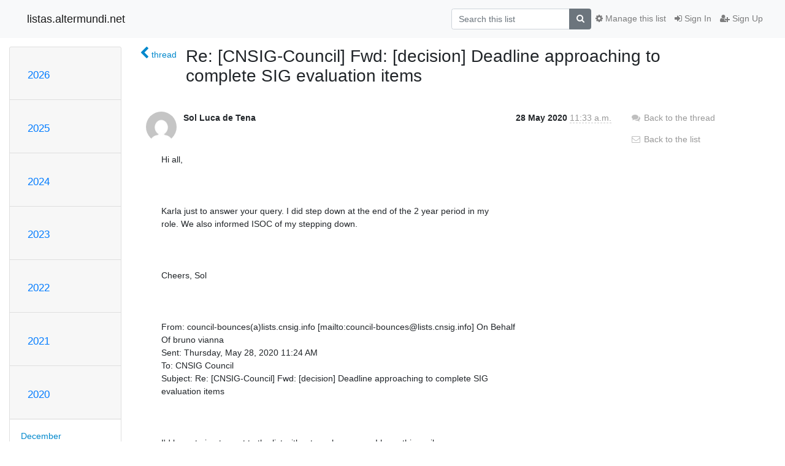

--- FILE ---
content_type: text/html; charset=utf-8
request_url: https://listas.altermundi.net/archives/list/council@lists.cnsig.info/message/VSPUCQERG6GZEY5EHF7CRYEWQWMZ6767/
body_size: 7776
content:




<!DOCTYPE HTML>
<html>
    <head>
        <meta http-equiv="Content-Type" content="text/html; charset=UTF-8" />
        <meta name="viewport" content="width=device-width, initial-scale=1.0" />
        <meta name="ROBOTS" content="INDEX, FOLLOW" />
        <title>
Re: [CNSIG-Council] Fwd: [decision] Deadline approaching to	complete SIG evaluation items - council@lists.cnsig.info - listas.altermundi.net
</title>
        <meta name="author" content="" />
        <meta name="dc.language" content="en" />
        <link rel="shortcut icon" href="/static/hyperkitty/img/favicon.ico" />
        <link rel="stylesheet" href="/static/hyperkitty/libs/jquery/smoothness/jquery-ui-1.10.3.custom.min.css" type="text/css" media="all" />
        <link rel="stylesheet" href="/static/hyperkitty/libs/fonts/font-awesome/css/font-awesome.min.css" type="text/css" media="all" />
        <link rel="stylesheet" href="/static/CACHE/css/output.884e327f8c8c.css" type="text/css" media="all"><link rel="stylesheet" href="/static/CACHE/css/output.d3034b4f9b48.css" type="text/css"><link rel="stylesheet" href="/static/CACHE/css/output.6c6a37db883c.css" type="text/css" media="all">
         
        

    </head>

    <body>

    


    <nav class="navbar sticky-top navbar-light bg-light navbar-expand-md">
        <div class="container">
            <div class="navbar-header col-md"> <!--part of navbar that's always present-->
                <button type="button" class="navbar-toggler collapsed" data-toggle="collapse" data-target=".navbar-collapse">
                    <span class="fa fa-bars"></span>
                </button>
                <a class="navbar-brand" href="/archives/">listas.altermundi.net</a>

            </div> <!-- /navbar-header -->

            <div class="navbar-collapse collapse justify-content-end"> <!--part of navbar that's collapsed on small screens-->
                <!-- show dropdown for smaller viewports b/c login name/email may be too long -->
                <!-- only show this extra button/dropdown if we're in small screen sizes -->
                <div class="nav navbar-nav navbar-right auth dropdown d-sm-none">
                  <a href="#" role="button" class="btn dropdown-toggle" id="loginDropdownMenu"
                     data-toggle="dropdown" aria-haspopup="true" aria-expanded="false">
                        
                            <span class="fa fa-bars"></span>
                        
                    </a>
                      
                            <a role="menuitem" tabindex="-1" href="/accounts/login/?next=/archives/list/council%40lists.cnsig.info/message/VSPUCQERG6GZEY5EHF7CRYEWQWMZ6767/">
                                <span class="fa fa-sign-in"></span>
                                Sign In
                            </a>
                            <a role="menuitem" tabindex="-1" href="/accounts/signup/?next=/archives/list/council%40lists.cnsig.info/message/VSPUCQERG6GZEY5EHF7CRYEWQWMZ6767/">
                                <span class="fa fa-user-plus"></span>
                                Sign Up
                            </a>
                        

                </div>
                <form name="search" method="get" action="/archives/search" class="navbar-form navbar-right my-2 my-lg-2 order-1" role="search">
                    <input type="hidden" name="mlist" value="council@lists.cnsig.info" />
                        <div class="input-group">
                            <input name="q" type="text" class="form-control"
                                   placeholder="Search this list"
                                   
                                   />
                            <span class="input-group-append">
                                <button class="btn btn-secondary" type="submit"><span class="fa fa-search"></span></button>
                            </span>
                        </div>
                </form>
                <!-- larger viewports -->
                <ul class="nav navbar-nav d-none d-sm-flex auth order-3">
                    
                        <li class="nav-item"><a href="/accounts/login/?next=/archives/list/council%40lists.cnsig.info/message/VSPUCQERG6GZEY5EHF7CRYEWQWMZ6767/" class="nav-link">
                            <span class="fa fa-sign-in"></span>
                            Sign In
                        </a></li>
                        <li class="nav-item"><a href="/accounts/signup/?next=/archives/list/council%40lists.cnsig.info/message/VSPUCQERG6GZEY5EHF7CRYEWQWMZ6767/" class="nav-link">
                            <span class="fa fa-user-plus"></span>
                            Sign Up
                        </a></li>
                    
                </ul>

                
                <ul class="nav navbar-nav order-2">
                    <li class="nav-item">
                    
                    <a href="/mailman3/lists/council.lists.cnsig.info/" class="nav-link">
                        <span class="fa fa-cog"></span>
                        Manage this list
                    </a>
                    
                    </li>
                </ul>
                


            </div> <!--/navbar-collapse -->
        </div> <!-- /container for navbar -->
    </nav>

    

     <div class="modal fade" tabindex="-1" role="dialog" id="keyboard-shortcuts">
       <div class="modal-dialog" role="document">
         <div class="modal-content">
           <div class="modal-header">
             <button type="button" class="close" data-dismiss="modal" aria-label="Close"><span aria-hidden="true">&times;</span></button>
             <h4 class="modal-title">Keyboard Shortcuts</h4>
           </div>
           <div class="modal-body">
             <h3>Thread View</h3>
             <ul>
               <li><code>j</code>: Next unread message </li>
               <li><code>k</code>: Previous unread message </li>
               <li><code>j a</code>: Jump to all threads
               <li><code>j l</code>: Jump to MailingList overview
             </ul>
           </div>
         </div><!-- /.modal-content -->
       </div><!-- /.modal-dialog -->
     </div><!-- /.modal -->

     <div class="container">
        

<div class="row">






<div class="d-none d-md-block col-sm-2">
    <div class="row">
        <div class="col-12 accordion" id="months-list">
            
            <div class="card">
                <div class="card-header">
                    <h3 class="card-title btn btn-link">
                        <a data-toggle="collapse" data-target="#collapse0">
                            2026
                        </a>
                    </h3>
                </div>
                <div id="collapse0" class="panel-collapse
                         
                          collapse 
                         
                         " data-parent="#months-list">
                    <div class="card-body">
                        <ul class="list-unstyled">
                            
                            <li class="">
                                <a href="/archives/list/council@lists.cnsig.info/2026/1/"
                                >January</a>
                            </li>
                            
                        </ul>
                    </div>
                </div>
            </div>
            
            <div class="card">
                <div class="card-header">
                    <h3 class="card-title btn btn-link">
                        <a data-toggle="collapse" data-target="#collapse1">
                            2025
                        </a>
                    </h3>
                </div>
                <div id="collapse1" class="panel-collapse
                         
                          collapse 
                         
                         " data-parent="#months-list">
                    <div class="card-body">
                        <ul class="list-unstyled">
                            
                            <li class="">
                                <a href="/archives/list/council@lists.cnsig.info/2025/12/"
                                >December</a>
                            </li>
                            
                            <li class="">
                                <a href="/archives/list/council@lists.cnsig.info/2025/11/"
                                >November</a>
                            </li>
                            
                            <li class="">
                                <a href="/archives/list/council@lists.cnsig.info/2025/10/"
                                >October</a>
                            </li>
                            
                            <li class="">
                                <a href="/archives/list/council@lists.cnsig.info/2025/9/"
                                >September</a>
                            </li>
                            
                            <li class="">
                                <a href="/archives/list/council@lists.cnsig.info/2025/8/"
                                >August</a>
                            </li>
                            
                            <li class="">
                                <a href="/archives/list/council@lists.cnsig.info/2025/7/"
                                >July</a>
                            </li>
                            
                            <li class="">
                                <a href="/archives/list/council@lists.cnsig.info/2025/6/"
                                >June</a>
                            </li>
                            
                            <li class="">
                                <a href="/archives/list/council@lists.cnsig.info/2025/5/"
                                >May</a>
                            </li>
                            
                            <li class="">
                                <a href="/archives/list/council@lists.cnsig.info/2025/4/"
                                >April</a>
                            </li>
                            
                            <li class="">
                                <a href="/archives/list/council@lists.cnsig.info/2025/3/"
                                >March</a>
                            </li>
                            
                            <li class="">
                                <a href="/archives/list/council@lists.cnsig.info/2025/2/"
                                >February</a>
                            </li>
                            
                            <li class="">
                                <a href="/archives/list/council@lists.cnsig.info/2025/1/"
                                >January</a>
                            </li>
                            
                        </ul>
                    </div>
                </div>
            </div>
            
            <div class="card">
                <div class="card-header">
                    <h3 class="card-title btn btn-link">
                        <a data-toggle="collapse" data-target="#collapse2">
                            2024
                        </a>
                    </h3>
                </div>
                <div id="collapse2" class="panel-collapse
                         
                          collapse 
                         
                         " data-parent="#months-list">
                    <div class="card-body">
                        <ul class="list-unstyled">
                            
                            <li class="">
                                <a href="/archives/list/council@lists.cnsig.info/2024/12/"
                                >December</a>
                            </li>
                            
                            <li class="">
                                <a href="/archives/list/council@lists.cnsig.info/2024/11/"
                                >November</a>
                            </li>
                            
                            <li class="">
                                <a href="/archives/list/council@lists.cnsig.info/2024/10/"
                                >October</a>
                            </li>
                            
                            <li class="">
                                <a href="/archives/list/council@lists.cnsig.info/2024/9/"
                                >September</a>
                            </li>
                            
                            <li class="">
                                <a href="/archives/list/council@lists.cnsig.info/2024/8/"
                                >August</a>
                            </li>
                            
                            <li class="">
                                <a href="/archives/list/council@lists.cnsig.info/2024/7/"
                                >July</a>
                            </li>
                            
                            <li class="">
                                <a href="/archives/list/council@lists.cnsig.info/2024/6/"
                                >June</a>
                            </li>
                            
                            <li class="">
                                <a href="/archives/list/council@lists.cnsig.info/2024/5/"
                                >May</a>
                            </li>
                            
                            <li class="">
                                <a href="/archives/list/council@lists.cnsig.info/2024/4/"
                                >April</a>
                            </li>
                            
                            <li class="">
                                <a href="/archives/list/council@lists.cnsig.info/2024/3/"
                                >March</a>
                            </li>
                            
                            <li class="">
                                <a href="/archives/list/council@lists.cnsig.info/2024/2/"
                                >February</a>
                            </li>
                            
                            <li class="">
                                <a href="/archives/list/council@lists.cnsig.info/2024/1/"
                                >January</a>
                            </li>
                            
                        </ul>
                    </div>
                </div>
            </div>
            
            <div class="card">
                <div class="card-header">
                    <h3 class="card-title btn btn-link">
                        <a data-toggle="collapse" data-target="#collapse3">
                            2023
                        </a>
                    </h3>
                </div>
                <div id="collapse3" class="panel-collapse
                         
                          collapse 
                         
                         " data-parent="#months-list">
                    <div class="card-body">
                        <ul class="list-unstyled">
                            
                            <li class="">
                                <a href="/archives/list/council@lists.cnsig.info/2023/12/"
                                >December</a>
                            </li>
                            
                            <li class="">
                                <a href="/archives/list/council@lists.cnsig.info/2023/11/"
                                >November</a>
                            </li>
                            
                            <li class="">
                                <a href="/archives/list/council@lists.cnsig.info/2023/10/"
                                >October</a>
                            </li>
                            
                            <li class="">
                                <a href="/archives/list/council@lists.cnsig.info/2023/9/"
                                >September</a>
                            </li>
                            
                            <li class="">
                                <a href="/archives/list/council@lists.cnsig.info/2023/8/"
                                >August</a>
                            </li>
                            
                            <li class="">
                                <a href="/archives/list/council@lists.cnsig.info/2023/7/"
                                >July</a>
                            </li>
                            
                            <li class="">
                                <a href="/archives/list/council@lists.cnsig.info/2023/6/"
                                >June</a>
                            </li>
                            
                            <li class="">
                                <a href="/archives/list/council@lists.cnsig.info/2023/5/"
                                >May</a>
                            </li>
                            
                            <li class="">
                                <a href="/archives/list/council@lists.cnsig.info/2023/4/"
                                >April</a>
                            </li>
                            
                            <li class="">
                                <a href="/archives/list/council@lists.cnsig.info/2023/3/"
                                >March</a>
                            </li>
                            
                            <li class="">
                                <a href="/archives/list/council@lists.cnsig.info/2023/2/"
                                >February</a>
                            </li>
                            
                            <li class="">
                                <a href="/archives/list/council@lists.cnsig.info/2023/1/"
                                >January</a>
                            </li>
                            
                        </ul>
                    </div>
                </div>
            </div>
            
            <div class="card">
                <div class="card-header">
                    <h3 class="card-title btn btn-link">
                        <a data-toggle="collapse" data-target="#collapse4">
                            2022
                        </a>
                    </h3>
                </div>
                <div id="collapse4" class="panel-collapse
                         
                          collapse 
                         
                         " data-parent="#months-list">
                    <div class="card-body">
                        <ul class="list-unstyled">
                            
                            <li class="">
                                <a href="/archives/list/council@lists.cnsig.info/2022/12/"
                                >December</a>
                            </li>
                            
                            <li class="">
                                <a href="/archives/list/council@lists.cnsig.info/2022/11/"
                                >November</a>
                            </li>
                            
                            <li class="">
                                <a href="/archives/list/council@lists.cnsig.info/2022/10/"
                                >October</a>
                            </li>
                            
                            <li class="">
                                <a href="/archives/list/council@lists.cnsig.info/2022/9/"
                                >September</a>
                            </li>
                            
                            <li class="">
                                <a href="/archives/list/council@lists.cnsig.info/2022/8/"
                                >August</a>
                            </li>
                            
                            <li class="">
                                <a href="/archives/list/council@lists.cnsig.info/2022/7/"
                                >July</a>
                            </li>
                            
                            <li class="">
                                <a href="/archives/list/council@lists.cnsig.info/2022/6/"
                                >June</a>
                            </li>
                            
                            <li class="">
                                <a href="/archives/list/council@lists.cnsig.info/2022/5/"
                                >May</a>
                            </li>
                            
                            <li class="">
                                <a href="/archives/list/council@lists.cnsig.info/2022/4/"
                                >April</a>
                            </li>
                            
                            <li class="">
                                <a href="/archives/list/council@lists.cnsig.info/2022/3/"
                                >March</a>
                            </li>
                            
                            <li class="">
                                <a href="/archives/list/council@lists.cnsig.info/2022/2/"
                                >February</a>
                            </li>
                            
                            <li class="">
                                <a href="/archives/list/council@lists.cnsig.info/2022/1/"
                                >January</a>
                            </li>
                            
                        </ul>
                    </div>
                </div>
            </div>
            
            <div class="card">
                <div class="card-header">
                    <h3 class="card-title btn btn-link">
                        <a data-toggle="collapse" data-target="#collapse5">
                            2021
                        </a>
                    </h3>
                </div>
                <div id="collapse5" class="panel-collapse
                         
                          collapse 
                         
                         " data-parent="#months-list">
                    <div class="card-body">
                        <ul class="list-unstyled">
                            
                            <li class="">
                                <a href="/archives/list/council@lists.cnsig.info/2021/12/"
                                >December</a>
                            </li>
                            
                            <li class="">
                                <a href="/archives/list/council@lists.cnsig.info/2021/11/"
                                >November</a>
                            </li>
                            
                            <li class="">
                                <a href="/archives/list/council@lists.cnsig.info/2021/10/"
                                >October</a>
                            </li>
                            
                            <li class="">
                                <a href="/archives/list/council@lists.cnsig.info/2021/9/"
                                >September</a>
                            </li>
                            
                            <li class="">
                                <a href="/archives/list/council@lists.cnsig.info/2021/8/"
                                >August</a>
                            </li>
                            
                            <li class="">
                                <a href="/archives/list/council@lists.cnsig.info/2021/7/"
                                >July</a>
                            </li>
                            
                            <li class="">
                                <a href="/archives/list/council@lists.cnsig.info/2021/6/"
                                >June</a>
                            </li>
                            
                            <li class="">
                                <a href="/archives/list/council@lists.cnsig.info/2021/5/"
                                >May</a>
                            </li>
                            
                            <li class="">
                                <a href="/archives/list/council@lists.cnsig.info/2021/4/"
                                >April</a>
                            </li>
                            
                            <li class="">
                                <a href="/archives/list/council@lists.cnsig.info/2021/3/"
                                >March</a>
                            </li>
                            
                            <li class="">
                                <a href="/archives/list/council@lists.cnsig.info/2021/2/"
                                >February</a>
                            </li>
                            
                            <li class="">
                                <a href="/archives/list/council@lists.cnsig.info/2021/1/"
                                >January</a>
                            </li>
                            
                        </ul>
                    </div>
                </div>
            </div>
            
            <div class="card">
                <div class="card-header">
                    <h3 class="card-title btn btn-link">
                        <a data-toggle="collapse" data-target="#collapse6">
                            2020
                        </a>
                    </h3>
                </div>
                <div id="collapse6" class="panel-collapse
                         
                          show 
                         
                         " data-parent="#months-list">
                    <div class="card-body">
                        <ul class="list-unstyled">
                            
                            <li class="">
                                <a href="/archives/list/council@lists.cnsig.info/2020/12/"
                                >December</a>
                            </li>
                            
                            <li class="">
                                <a href="/archives/list/council@lists.cnsig.info/2020/11/"
                                >November</a>
                            </li>
                            
                            <li class="">
                                <a href="/archives/list/council@lists.cnsig.info/2020/10/"
                                >October</a>
                            </li>
                            
                            <li class="">
                                <a href="/archives/list/council@lists.cnsig.info/2020/9/"
                                >September</a>
                            </li>
                            
                            <li class="">
                                <a href="/archives/list/council@lists.cnsig.info/2020/8/"
                                >August</a>
                            </li>
                            
                            <li class="">
                                <a href="/archives/list/council@lists.cnsig.info/2020/7/"
                                >July</a>
                            </li>
                            
                            <li class="">
                                <a href="/archives/list/council@lists.cnsig.info/2020/6/"
                                >June</a>
                            </li>
                            
                            <li class="current">
                                <a href="/archives/list/council@lists.cnsig.info/2020/5/"
                                >May</a>
                            </li>
                            
                            <li class="">
                                <a href="/archives/list/council@lists.cnsig.info/2020/4/"
                                >April</a>
                            </li>
                            
                            <li class="">
                                <a href="/archives/list/council@lists.cnsig.info/2020/3/"
                                >March</a>
                            </li>
                            
                            <li class="">
                                <a href="/archives/list/council@lists.cnsig.info/2020/2/"
                                >February</a>
                            </li>
                            
                            <li class="">
                                <a href="/archives/list/council@lists.cnsig.info/2020/1/"
                                >January</a>
                            </li>
                            
                        </ul>
                    </div>
                </div>
            </div>
            
            <div class="card">
                <div class="card-header">
                    <h3 class="card-title btn btn-link">
                        <a data-toggle="collapse" data-target="#collapse7">
                            2019
                        </a>
                    </h3>
                </div>
                <div id="collapse7" class="panel-collapse
                         
                          collapse 
                         
                         " data-parent="#months-list">
                    <div class="card-body">
                        <ul class="list-unstyled">
                            
                            <li class="">
                                <a href="/archives/list/council@lists.cnsig.info/2019/12/"
                                >December</a>
                            </li>
                            
                            <li class="">
                                <a href="/archives/list/council@lists.cnsig.info/2019/11/"
                                >November</a>
                            </li>
                            
                            <li class="">
                                <a href="/archives/list/council@lists.cnsig.info/2019/10/"
                                >October</a>
                            </li>
                            
                            <li class="">
                                <a href="/archives/list/council@lists.cnsig.info/2019/9/"
                                >September</a>
                            </li>
                            
                            <li class="">
                                <a href="/archives/list/council@lists.cnsig.info/2019/8/"
                                >August</a>
                            </li>
                            
                            <li class="">
                                <a href="/archives/list/council@lists.cnsig.info/2019/7/"
                                >July</a>
                            </li>
                            
                            <li class="">
                                <a href="/archives/list/council@lists.cnsig.info/2019/6/"
                                >June</a>
                            </li>
                            
                            <li class="">
                                <a href="/archives/list/council@lists.cnsig.info/2019/5/"
                                >May</a>
                            </li>
                            
                            <li class="">
                                <a href="/archives/list/council@lists.cnsig.info/2019/4/"
                                >April</a>
                            </li>
                            
                            <li class="">
                                <a href="/archives/list/council@lists.cnsig.info/2019/3/"
                                >March</a>
                            </li>
                            
                            <li class="">
                                <a href="/archives/list/council@lists.cnsig.info/2019/2/"
                                >February</a>
                            </li>
                            
                            <li class="">
                                <a href="/archives/list/council@lists.cnsig.info/2019/1/"
                                >January</a>
                            </li>
                            
                        </ul>
                    </div>
                </div>
            </div>
            
            <div class="card">
                <div class="card-header">
                    <h3 class="card-title btn btn-link">
                        <a data-toggle="collapse" data-target="#collapse8">
                            2018
                        </a>
                    </h3>
                </div>
                <div id="collapse8" class="panel-collapse
                         
                          collapse 
                         
                         " data-parent="#months-list">
                    <div class="card-body">
                        <ul class="list-unstyled">
                            
                            <li class="">
                                <a href="/archives/list/council@lists.cnsig.info/2018/12/"
                                >December</a>
                            </li>
                            
                            <li class="">
                                <a href="/archives/list/council@lists.cnsig.info/2018/11/"
                                >November</a>
                            </li>
                            
                            <li class="">
                                <a href="/archives/list/council@lists.cnsig.info/2018/10/"
                                >October</a>
                            </li>
                            
                            <li class="">
                                <a href="/archives/list/council@lists.cnsig.info/2018/9/"
                                >September</a>
                            </li>
                            
                            <li class="">
                                <a href="/archives/list/council@lists.cnsig.info/2018/8/"
                                >August</a>
                            </li>
                            
                            <li class="">
                                <a href="/archives/list/council@lists.cnsig.info/2018/7/"
                                >July</a>
                            </li>
                            
                            <li class="">
                                <a href="/archives/list/council@lists.cnsig.info/2018/6/"
                                >June</a>
                            </li>
                            
                            <li class="">
                                <a href="/archives/list/council@lists.cnsig.info/2018/5/"
                                >May</a>
                            </li>
                            
                            <li class="">
                                <a href="/archives/list/council@lists.cnsig.info/2018/4/"
                                >April</a>
                            </li>
                            
                            <li class="">
                                <a href="/archives/list/council@lists.cnsig.info/2018/3/"
                                >March</a>
                            </li>
                            
                            <li class="">
                                <a href="/archives/list/council@lists.cnsig.info/2018/2/"
                                >February</a>
                            </li>
                            
                            <li class="">
                                <a href="/archives/list/council@lists.cnsig.info/2018/1/"
                                >January</a>
                            </li>
                            
                        </ul>
                    </div>
                </div>
            </div>
            
        </div>
    </div>
    



<div class="d-none d-md-inline col-12 col-md-2">
    <div class="row d-flex justify-content-center flex-column align-items-center">
        
        <a href="/archives/list/council@lists.cnsig.info/"
           class="btn btn-outline-primary p-2 m-2">
            <span class="fa fa-backward"></span>
            List overview</a>

        
        
    </br>
    <!-- Download as mbox -->
    
    <a href="/archives/list/council@lists.cnsig.info/export/council@lists.cnsig.info-VSPUCQERG6GZEY5EHF7CRYEWQWMZ6767.mbox.gz?message=VSPUCQERG6GZEY5EHF7CRYEWQWMZ6767" title="This message in gzipped mbox format"
          class="btn btn-outline-primary p-2 m-2">
        <i class="fa fa-download"></i> Download</a>
    
</div>
</div>


</div>



    <div class="col-12 col-md-10">

        <div class="message-header row">
        <div class="col-tn-2 message-back">
            <a href="/archives/list/council@lists.cnsig.info/thread/A4NB7THMXTCJSATWZXP4QXJ4UC4MOPRG/#VSPUCQERG6GZEY5EHF7CRYEWQWMZ6767">
                <span class="fa fa-chevron-left icon"></span>
                <span class="d-none d-md-inline hidden-tn hidden-xs">thread</span>
            </a>
        </div>
        <div class="col-10">
            <h1>Re: [CNSIG-Council] Fwd: [decision] Deadline approaching to	complete SIG evaluation items</h1>
        </div>
        </div>

        <div class="row">
            <div class="col-lg-9">
                <section id="thread-content">
                    




<div class="email email-first">

    <div id="VSPUCQERG6GZEY5EHF7CRYEWQWMZ6767" class="email-header">
        <div class="gravatar-wrapper">
            <div class="gravatar circle">
                <img class="gravatar" src="https://secure.gravatar.com/avatar/defec0e704c8aaa3d92a65b54cf00b2c.jpg?s=120&amp;d=mm&amp;r=g" width="120" height="120" alt="" />
            </div>
            <div class="email-author">
                <span class="name">
                    
                       Sol Luca de Tena
                    
                </span>
            </div>
        </div>
        <div class="email-date right">
            
            
            <span class="date d-none d-sm-inline">
                28 May
                
                    2020
                
            </span>
            <span class="date d-sm-none">
                28 May
                
                '20
                
            </span>
            
            <div class="time">
                <span title="Sender's time: May 28, 2020, 1:33 p.m.">11:33 a.m.</span>
            </div>

        </div>
        
    </div> <!-- /email-header: gravatar, author-info, date, peramlink, changed_subject -->

    <div class="email-body "
      >Hi all, 

 

Karla just to answer your query. I did step down at the end of the 2 year period in my
role. We also informed ISOC of my stepping down. 

 

Cheers, Sol

 

From: council-bounces(a)lists.cnsig.info [mailto:council-bounces@lists.cnsig.info] On Behalf
Of bruno vianna
Sent: Thursday, May 28, 2020 11:24 AM
To: CNSIG Council
Subject: Re: [CNSIG-Council] Fwd: [decision] Deadline approaching to complete SIG
evaluation items

 

I&#x27;d been trying to post to the list without much success, I hope this mail goes
through.

 

I support the solution and I&#x27;m available for either position, council or treasurer.

 

On Thu, May 28, 2020 at 10:58 AM Karla Velasco &amp;lt;karlavelascor(a)gmail.com
&lt;mailto:karlavelascor@gmail.com&gt; &gt; wrote:

Hi!

 

Sounds good to me. From what I understand, Sol stepped down so one of the places is free
but I&#x27;m not entirely sure this happened, can someone confirm? 

 

If this indeed happened, you could take that place, Jesi, as you have shown interest. 

 

I don&#x27;t remember if others showed interest. I&#x27;m the treasurer and can step down
as well, if anyone wants to take my place.

 

Best, 




Karla Velasco Ramos

<a href="http://www.redesac.org.mx" rel="nofollow">www.redesac.org.mx</a> &lt;http://www.redesac.org.mx&gt; 

+52 1 55 36 66 69 24



 

 

On Fri, May 22, 2020 at 5:38 PM Jesica &amp;lt;giudicejesica(a)altermundi.net
&lt;mailto:giudicejesica@altermundi.net&gt; &gt; wrote:

If this is the fourth re-election period, the payroll can still be repeated, if a
justification is added.
I think that saying that since we do not have official status, we cannot have our own
account and we cannot request financing from the cnsig, we do not see the risk of
continuing one more period as we are, committing ourselves to renew the charges for the
next period.

 

Si este fuera el cuarto período de re-elección, igual se puede repetir la nómina, si se
agregar un justificativo.

Creo que decir que al no tener oficializada la personería, no poder tener cuenta propia y
no poder solicitar financiamiento desde el cnsig, no vemos el riesgo en continuar un
período más así como estamos, comprometiéndonos a renovar los cargos para el próximo
período.

 

 

 

Il 21/05/20 17:12, Jesica ha scritto:

ENGLIS (SPANISH BELOW)
Hi everyone :)
 
1)
The council can be reelected for three consecutive periods, so I
understand that we can hold the same council list for another year.
So I propose that...
 
2)
Other thing I want to tell us that Lilian Chamorro Rojas, from Colnodo
(Colombia), and Ana Muller, from Mesa de Comunicación Popular de Salta y
Jujuy (Argentina) want to join to cnsig. Is that possible? Just add that
both are willing to join the council if it would help to maintain this
space.
 
Thanks
Jesi
 
----------------
SPANISH
Hola a todos :)
 
1)
El consejo puede ser reelegido por tres períodos consecutivos, por lo
que entiendo que podemos mantener la misma lista por otro año.
Entonces propongo eso...
 
2)
Otra cosa que quiero contarles es que Lilian Chamorro Rojas, de Colnodo
(Colombia), y Ana Muller, de la Mesa de Comunicación Popular de Salta y
Jujuy (Argentina) quieren unirse al cnsig. ¿Es eso posible? Solo quiero
agregar que ambas están dispuestas a unirse al consejo si eso ayudara a
mantener este espacio.
 
Gracias
Jesi
 
 
 
 
Il 29/04/20 20:08, Nicolás Echániz ha scritto:

Hi everyone,
 
I asked for more time.
 
Can we put a date so I can reply to Evelyn?
 
 
Cheers!
Nico
 
 
 
-------- Forwarded Message --------
Subject: Re: Deadline approaching to complete SIG evaluation items
Date: Wed, 29 Apr 2020 08:15:14 +0000
From: Evelyn Namara  &lt;mailto:namara@isoc.org&gt; &amp;lt;namara(a)isoc.org&amp;gt;
To: nicoechaniz(a)altermundi.net &lt;mailto:nicoechaniz@altermundi.net&gt;  
&lt;mailto:nicoechaniz@altermundi.net&gt; &amp;lt;nicoechaniz(a)altermundi.net&amp;gt;
CC: sol(a)zenzeleni.net &lt;mailto:sol@zenzeleni.net&gt;   &lt;mailto:sol@zenzeleni.net&gt;
&amp;lt;sol(a)zenzeleni.net&amp;gt;et&gt;, manugonzur(a)gmail.com &lt;mailto:manugonzur@gmail.com&gt; 
 &lt;mailto:manugonzur@gmail.com&gt; &amp;lt;manugonzur(a)gmail.com&amp;gt;om&gt;, karlavelascor(a)gmail.com
&lt;mailto:karlavelascor@gmail.com&gt; 
 &lt;mailto:karlavelascor@gmail.com&gt; &amp;lt;karlavelascor(a)gmail.com&amp;gt;om&gt;, Christine
Saegesser  &lt;mailto:saegesser@isoc.org&gt; &amp;lt;saegesser(a)isoc.org&amp;gt;
 
Hello Nico,
 
This is noted. Can you please give me a date past the 30 April deadline
when you believe you will be able to complete the tasks pending?
These involve;
 
-  Conducting the board elections
- Activity plan for the SIG
 
I will then apply the extension and check in to see progress.
 
Looking forward to hearing from you.
 
 
_______________________________________________
Council mailing list
Council(a)lists.cnsig.info &lt;mailto:Council@lists.cnsig.info&gt; 
<a href="https://lists.cnsig.info/mailman/listinfo/council" rel="nofollow">https://lists.cnsig.info/mailman/listinfo/council</a>

 

_______________________________________________
Council mailing list
Council(a)lists.cnsig.info &lt;mailto:Council@lists.cnsig.info&gt; 
<a href="https://lists.cnsig.info/mailman/listinfo/council" rel="nofollow">https://lists.cnsig.info/mailman/listinfo/council</a>

 

_______________________________________________
Council mailing list
Council(a)lists.cnsig.info &lt;mailto:Council@lists.cnsig.info&gt; 
<a href="https://lists.cnsig.info/mailman/listinfo/council" rel="nofollow">https://lists.cnsig.info/mailman/listinfo/council</a>

_______________________________________________
Council mailing list
Council(a)lists.cnsig.info &lt;mailto:Council@lists.cnsig.info&gt; 
<a href="https://lists.cnsig.info/mailman/listinfo/council" rel="nofollow">https://lists.cnsig.info/mailman/listinfo/council</a>




 

-- 

 

 &lt;mailto:bruno@pobox.com&gt; bruno(a)pobox.com ▀─█▄██▄▀▄
 &lt;http://brunovianna.net/&gt; <a href="http://brunovianna.net" rel="nofollow">http://brunovianna.net</a> ─█▄██▄▀█▀█▄
skype: randomico▀─█▄██▄▀█▀█▄▌██─█▌█▌

 




    </div>

    
    <div class="attachments">
        <p class="attachments">Attachments:</p>
        <ul class="attachments-list list-unstyled">
        
            <li><a href="/archives/list/council@lists.cnsig.info/message/VSPUCQERG6GZEY5EHF7CRYEWQWMZ6767/attachment/3/attachment.html">attachment.html</a>
                (text/html &mdash; 13.9 KB)
            </li>
        
            <li><a href="/archives/list/council@lists.cnsig.info/message/VSPUCQERG6GZEY5EHF7CRYEWQWMZ6767/attachment/4/image001.jpg">image001.jpg</a>
                (image/jpeg &mdash; 500 bytes)
            </li>
        
        </ul>
    </div>
    

    <div class="email-info">
      <div class="likeform-wrapper right">
        <div class="messagelink pull-right">
          <span class="fa fa-font cursor-pointer toggle-font"
                title="Display in fixed font"
                data-toggle="tooltip" data-placement="bottom"></span>
          <a href="/archives/list/council@lists.cnsig.info/message/VSPUCQERG6GZEY5EHF7CRYEWQWMZ6767/"
             title="Permalink for this message"
             data-toggle="tooltip" data-placement="bottom"><i class="fa fa-link"></i></a>
        </div>
        

    <form method="post" class="likeform"
          action="/archives/list/council@lists.cnsig.info/message/VSPUCQERG6GZEY5EHF7CRYEWQWMZ6767/vote">
    <input type="hidden" name="csrfmiddlewaretoken" value="qbl31fZ0hriWUI3VASAAmKokU7CxnL2TouXsxprYmze8IKlTTC41FzUHvNzmQrGp">
    

		<!-- Hide the status icon
		<i class="icomoon likestatus neutral"></i> -->

		<!-- <span>+0/-0</span> -->
		
			<a class="youlike vote disabled" title="You must be logged-in to vote."
			href="#like" data-vote="1">
					<i class="fa fa-thumbs-o-up"></i> 0
			</a>
			<a class="youdislike vote disabled" title="You must be logged-in to vote."
			href="#dislike" data-vote="-1">
				<i class="fa fa-thumbs-o-down"></i> 0
			</a>
		
    

    </form>

        </div>

        <!-- Reply link -->
        
        
        <a class="reply reply-mailto" title="Sign in to reply online"
           href="mailto:council@lists.cnsig.info?Subject=Re%3A%20%5BCNSIG-Council%5D%20Fwd%3A%20%5Bdecision%5D%20Deadline%20approaching%20to%09complete%20SIG%20evaluation%20items&amp;In-Reply-To=&lt;03d201d634e3%24c91d75e0%245b5861a0%24%40zenzeleni.net&gt;">
            <i class="fa fa-reply"></i>
            Reply
        </a>
        
        

        <!-- Attachments -->
        
        <!-- Reply form -->
        

    </div>

</div>

                </section>
            </div>
            <div class="col-lg-3">
                



<!-- right column -->
<section id="message-overview-info">

    <p>
        <a href="/archives/list/council@lists.cnsig.info/thread/A4NB7THMXTCJSATWZXP4QXJ4UC4MOPRG/#VSPUCQERG6GZEY5EHF7CRYEWQWMZ6767">
            <i class="fa fa-fw fa-comments"></i>
            <span class="hidden-tn hidden-xs">Back to the thread</span>
        </a>
    </p>

    <p>
        <a href="/archives/list/council@lists.cnsig.info/">
            <i class="fa fa-fw fa-envelope-o"></i>
            Back to the list
        </a>
    </p>

    

</section>

            </div>
        </div>

    </div>

</div>


    </div> <!-- /container for content -->

    <footer class="footer">
      <div class="container">
        <p class="text-muted">
            Powered by <a href="http://hyperkitty.readthedocs.org">HyperKitty</a> version 1.3.4.
        </p>
      </div>
    </footer>

    <script src="/static/hyperkitty/libs/jquery/jquery-1.10.1.min.js"></script>
    <script src="/static/hyperkitty/libs/jquery/jquery-ui-1.10.3.custom.min.js"></script>
    <script src="/static/CACHE/js/output.da7ecd7e6bf6.js"></script>
     

    


    </body>
</html>


--- FILE ---
content_type: text/css
request_url: https://listas.altermundi.net/static/CACHE/css/output.884e327f8c8c.css
body_size: 1677
content:
@font-face {
    font-family: 'icomoon';
    src:url('/static/hyperkitty/libs/fonts/icomoon/fonts/icomoon.eot?-reqkd2&0181a8e55bdf');
    src:url('/static/hyperkitty/libs/fonts/icomoon/fonts/icomoon.eot?&0181a8e55bdf#iefix-reqkd2') format('embedded-opentype'),
        url('/static/hyperkitty/libs/fonts/icomoon/fonts/icomoon.woff?-reqkd2&0181a8e55bdf') format('woff'),
        url('/static/hyperkitty/libs/fonts/icomoon/fonts/icomoon.ttf?-reqkd2&0181a8e55bdf') format('truetype'),
        url('/static/hyperkitty/libs/fonts/icomoon/fonts/icomoon.svg?-reqkd2&0181a8e55bdf#icomoon') format('svg');
    font-weight: normal;
    font-style: normal;
}

.icomoon {
    font-family: 'icomoon';
    speak: none;
    font-style: normal;
    font-weight: normal;
    font-variant: normal;
    text-transform: none;
    line-height: 1;

    /* Better Font Rendering =========== */
    -webkit-font-smoothing: antialiased;
    -moz-osx-font-smoothing: grayscale;
}

@font-face {
  font-family: 'Droid Sans';
  font-style: normal;
  font-weight: 400;
  src: local('Droid Sans'), local('DroidSans'),
       url(https://fonts.gstatic.com/s/droidsans/v6/s-BiyweUPV0v-yRb-cjciC3USBnSvpkopQaUR-2r7iU.ttf) format('truetype'),
       url(/static/hyperkitty/libs/fonts/droid/DroidSans.ttf?0181a8e55bdf) format('truetype');
}
@font-face {
  font-family: 'Droid Sans Mono';
  font-style: normal;
  font-weight: 400;
  src: local('Droid Sans Mono'), local('DroidSansMono'),
       url(https://fonts.gstatic.com/s/droidsansmono/v7/ns-m2xQYezAtqh7ai59hJYW_AySPyikQrZReizgrnuw.ttf) format('truetype'),
       url(/static/hyperkitty/libs/fonts/droid/DroidSansMono.ttf?0181a8e55bdf) format('truetype');
}
